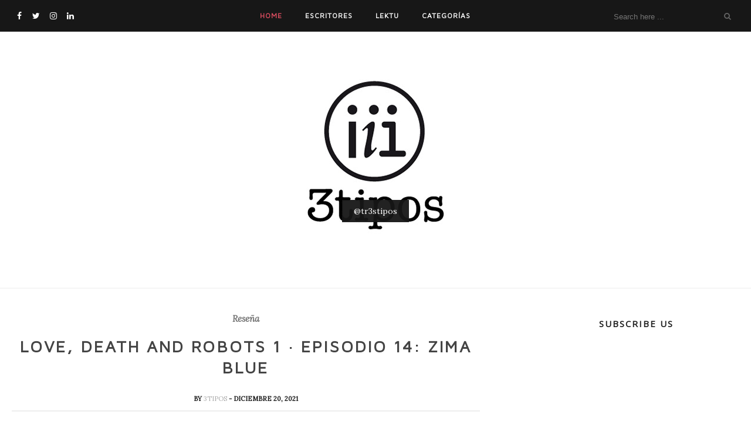

--- FILE ---
content_type: text/javascript; charset=UTF-8
request_url: https://www.los3tipos.com/feeds/posts/default/-/Rese%C3%B1a?alt=json-in-script&callback=related_results_labels_thumbs&max-results=6
body_size: 22114
content:
// API callback
related_results_labels_thumbs({"version":"1.0","encoding":"UTF-8","feed":{"xmlns":"http://www.w3.org/2005/Atom","xmlns$openSearch":"http://a9.com/-/spec/opensearchrss/1.0/","xmlns$blogger":"http://schemas.google.com/blogger/2008","xmlns$georss":"http://www.georss.org/georss","xmlns$gd":"http://schemas.google.com/g/2005","xmlns$thr":"http://purl.org/syndication/thread/1.0","id":{"$t":"tag:blogger.com,1999:blog-5584668338037914061"},"updated":{"$t":"2025-01-03T07:44:59.842-08:00"},"category":[{"term":"Reseña"},{"term":"Entrevista"},{"term":"Novedades"},{"term":"10minutos"}],"title":{"type":"text","$t":"Los3Tipos"},"subtitle":{"type":"html","$t":""},"link":[{"rel":"http://schemas.google.com/g/2005#feed","type":"application/atom+xml","href":"https:\/\/www.los3tipos.com\/feeds\/posts\/default"},{"rel":"self","type":"application/atom+xml","href":"https:\/\/www.blogger.com\/feeds\/5584668338037914061\/posts\/default\/-\/Rese%C3%B1a?alt=json-in-script\u0026max-results=6"},{"rel":"alternate","type":"text/html","href":"https:\/\/www.los3tipos.com\/search\/label\/Rese%C3%B1a"},{"rel":"hub","href":"http://pubsubhubbub.appspot.com/"},{"rel":"next","type":"application/atom+xml","href":"https:\/\/www.blogger.com\/feeds\/5584668338037914061\/posts\/default\/-\/Rese%C3%B1a\/-\/Rese%C3%B1a?alt=json-in-script\u0026start-index=7\u0026max-results=6"}],"author":[{"name":{"$t":"3Tipos"},"uri":{"$t":"http:\/\/www.blogger.com\/profile\/15435204750337032956"},"email":{"$t":"noreply@blogger.com"},"gd$image":{"rel":"http://schemas.google.com/g/2005#thumbnail","width":"16","height":"16","src":"https:\/\/img1.blogblog.com\/img\/b16-rounded.gif"}}],"generator":{"version":"7.00","uri":"http://www.blogger.com","$t":"Blogger"},"openSearch$totalResults":{"$t":"55"},"openSearch$startIndex":{"$t":"1"},"openSearch$itemsPerPage":{"$t":"6"},"entry":[{"id":{"$t":"tag:blogger.com,1999:blog-5584668338037914061.post-6964839246145850002"},"published":{"$t":"2023-02-07T07:18:00.010-08:00"},"updated":{"$t":"2023-02-07T08:32:17.075-08:00"},"category":[{"scheme":"http://www.blogger.com/atom/ns#","term":"Novedades"},{"scheme":"http://www.blogger.com/atom/ns#","term":"Reseña"}],"title":{"type":"text","$t":"Dario Argento: The Exhibit - Italia (Videoreseña)"},"content":{"type":"html","$t":"\u003Cp\u003E\u0026nbsp;\u003Ca href=\"https:\/\/blogger.googleusercontent.com\/img\/b\/R29vZ2xl\/AVvXsEgXBxbVBixBH_Obhzt9WNqOv1U4hVWzWWAQVIw87YmAELbLf92_xivbrD4-3VfKZ7a_JzsVzIMwTb8W3P_7Mh1N2-qggTl6sme48esV7IhuEZVRpEFeu_V1AQWY4svXmOqHEf6l4cyi3dUGEPh5rrxd3oapJI93L447ChuNvgbHaK71-vnqL5NPudj2Pg\/s1791\/resen%CC%83a_037.jpg\" style=\"margin-left: 1em; margin-right: 1em; text-align: center;\"\u003E\u003Cimg border=\"0\" data-original-height=\"941\" data-original-width=\"1791\" src=\"https:\/\/blogger.googleusercontent.com\/img\/b\/R29vZ2xl\/AVvXsEgXBxbVBixBH_Obhzt9WNqOv1U4hVWzWWAQVIw87YmAELbLf92_xivbrD4-3VfKZ7a_JzsVzIMwTb8W3P_7Mh1N2-qggTl6sme48esV7IhuEZVRpEFeu_V1AQWY4svXmOqHEf6l4cyi3dUGEPh5rrxd3oapJI93L447ChuNvgbHaK71-vnqL5NPudj2Pg\/s16000\/resen%CC%83a_037.jpg\" \/\u003E\u003C\/a\u003E\u003C\/p\u003E\u003Cp\u003E\u003C\/p\u003E\u003Cdiv\u003E\u003Cdiv\u003E\u003Cdiv\u003E\u003Cbr \/\u003E\u003C\/div\u003E\u003Cdiv\u003EHay directores que marcan un antes y un después en el cine de terror. Este es el caso de Dario Argento, responsable de cintas de culto como Profondo Rosso (1975), Suspiria (1977), Inferno (1980), Tenebre (1982) y Phenomena (1985), entre otras.\u003C\/div\u003E\u003Cdiv\u003E\u003Cbr \/\u003E\u003C\/div\u003E\u003Cdiv\u003EQuienes me conocen saben de mi obsesión por la obra del “maestro del escalofrío”, así como por los trabajos de Fulci, Bava, Martino, Dallamano y demás visionarios de la época de oro del giallo y el gore itálico. Fue por eso que en el 2022 decidí darme un salto por la imponente Mole Antonelliana, en la ciudad de Turín, donde actualmente funciona el Museo Nazionale del Cinema. Ahí pude asistir a la histórica Dario Argento: The Exhibit, una muestra que reunió posters, trajes y objetos originales de las principales obras del director romano.\u003C\/div\u003E\u003Cdiv\u003E\u003Cbr \/\u003E\u003C\/div\u003E\u003Cdiv\u003EAquí les dejo un video de lo que encontré por allá.\u003C\/div\u003E\u003Cdiv\u003E\u003Cbr \/\u003E\u003C\/div\u003E\u003Cdiv\u003E\u003Ciframe width=\"560\" height=\"315\" src=\"https:\/\/www.youtube.com\/embed\/H-wRUcWUC20\" title=\"YouTube video player\" frameborder=\"0\" allow=\"accelerometer; autoplay; clipboard-write; encrypted-media; gyroscope; picture-in-picture; web-share\" allowfullscreen\u003E\u003C\/iframe\u003E\u003C\/div\u003E\u003Cdiv\u003E\u003Cbr \/\u003E\u003C\/div\u003E\u003Cdiv\u003E¿Y tú? ¿Has visto alguna película de Dario Argento? ¿Cuál es tu favorita?\u003C\/div\u003E\u003C\/div\u003E\u003Cdiv\u003E\u003Cbr \/\u003E\u003C\/div\u003E\u003Cdiv\u003ENota: la muestra ha sido prorrogada hasta el 15 de mayo del 2023.\u003C\/div\u003E\u003C\/div\u003E\u003Cdiv\u003E\u003Cp\u003E\u003Cbr \/\u003E\u003C\/p\u003E\u003Cp style=\"text-align: right;\"\u003EVideoreseña de\u0026nbsp;\u003Ca href=\"https:\/\/www.los3tipos.com\/p\/cesar-santivanez_5.html\"\u003ECésar Santivañez\u003C\/a\u003E\u003C\/p\u003E\u003C\/div\u003E"},"link":[{"rel":"replies","type":"application/atom+xml","href":"https:\/\/www.los3tipos.com\/feeds\/6964839246145850002\/comments\/default","title":"Enviar comentarios"},{"rel":"replies","type":"text/html","href":"https:\/\/www.los3tipos.com\/2023\/02\/dario-argento-exhibit-italia-videoresena.html#comment-form","title":"0 comentarios"},{"rel":"edit","type":"application/atom+xml","href":"https:\/\/www.blogger.com\/feeds\/5584668338037914061\/posts\/default\/6964839246145850002"},{"rel":"self","type":"application/atom+xml","href":"https:\/\/www.blogger.com\/feeds\/5584668338037914061\/posts\/default\/6964839246145850002"},{"rel":"alternate","type":"text/html","href":"https:\/\/www.los3tipos.com\/2023\/02\/dario-argento-exhibit-italia-videoresena.html","title":"Dario Argento: The Exhibit - Italia (Videoreseña)"}],"author":[{"name":{"$t":"3Tipos"},"uri":{"$t":"http:\/\/www.blogger.com\/profile\/15435204750337032956"},"email":{"$t":"noreply@blogger.com"},"gd$image":{"rel":"http://schemas.google.com/g/2005#thumbnail","width":"16","height":"16","src":"https:\/\/img1.blogblog.com\/img\/b16-rounded.gif"}}],"media$thumbnail":{"xmlns$media":"http://search.yahoo.com/mrss/","url":"https:\/\/blogger.googleusercontent.com\/img\/b\/R29vZ2xl\/AVvXsEgXBxbVBixBH_Obhzt9WNqOv1U4hVWzWWAQVIw87YmAELbLf92_xivbrD4-3VfKZ7a_JzsVzIMwTb8W3P_7Mh1N2-qggTl6sme48esV7IhuEZVRpEFeu_V1AQWY4svXmOqHEf6l4cyi3dUGEPh5rrxd3oapJI93L447ChuNvgbHaK71-vnqL5NPudj2Pg\/s72-c\/resen%CC%83a_037.jpg","height":"72","width":"72"},"thr$total":{"$t":"0"}},{"id":{"$t":"tag:blogger.com,1999:blog-5584668338037914061.post-4396049564621187244"},"published":{"$t":"2023-01-05T07:26:00.005-08:00"},"updated":{"$t":"2023-01-05T07:34:43.489-08:00"},"category":[{"scheme":"http://www.blogger.com/atom/ns#","term":"Reseña"}],"title":{"type":"text","$t":"El Asfalto - Historias para no dormir (Reseña)"},"content":{"type":"html","$t":"\u003Cp\u003E\u003Ca href=\"https:\/\/blogger.googleusercontent.com\/img\/b\/R29vZ2xl\/AVvXsEg_V5xFGO0iXnZiZtBG457YuZX8GuP3C9jtV1lamoDCjtt86ycUj39jKEZ5JZvqzO0oyoWXLbQDsv-3tOPHKNGMQxe6R_ieO4IZ4dWookeSplAxw1Qv5Eufu2d_Bjt31Ibvpf8y5snw7F7NuNAx_6t8vw7d9o6ablCDEMjSxdMQq1P2fcMstnDtGy96gA\/s1791\/resen%CC%83a_036.jpg\" style=\"margin-left: 1em; margin-right: 1em; text-align: center;\"\u003E\u003Cimg border=\"0\" data-original-height=\"941\" data-original-width=\"1791\" src=\"https:\/\/blogger.googleusercontent.com\/img\/b\/R29vZ2xl\/AVvXsEg_V5xFGO0iXnZiZtBG457YuZX8GuP3C9jtV1lamoDCjtt86ycUj39jKEZ5JZvqzO0oyoWXLbQDsv-3tOPHKNGMQxe6R_ieO4IZ4dWookeSplAxw1Qv5Eufu2d_Bjt31Ibvpf8y5snw7F7NuNAx_6t8vw7d9o6ablCDEMjSxdMQq1P2fcMstnDtGy96gA\/s16000\/resen%CC%83a_036.jpg\" \/\u003E\u003C\/a\u003E\u003C\/p\u003E\u003Cbr \/\u003E\u003Cp\u003E\u003C\/p\u003E\u003Cdiv\u003E\u003Cdiv\u003E¿Qué sucede cuando se mezcla la literatura de Carlos Buiza, el guión de Luis Peñafiel, el poder interpretativo de Narciso Ibañez Menta y la dirección de Chicho Ibañez Serrador? La respuesta es “El asfalto”, un episodio emblemático de la serie “Historias para no dormir”, que equivale a una tormenta perfecta de talento.\u003C\/div\u003E\u003Cdiv\u003EEstrenada por Televisión Española el 24 de junio de 1966, “El Asfalto” pertenece a la primera, y acaso más comentada etapa de la serie realizada por Ibáñez Serrador. Esta, en su momento, ya había popularizado adaptaciones de relatos de Edgar Allan Poe (“El tonel”) y Ray Bradbury (“El doble”, “El cohete”, “La espera”), pero sería con este episodio que la producción española se haría acreedora a la Ninfa de Oro del Festival de Montecarlo… y con toda razón. Y es que “El Asfalto” es una alegoría compleja acerca de la modernidad, con una puesta en escena abiertamente experimental, pero que al mismo tiempo no pierde de vista el impacto visual.\u003C\/div\u003E\u003Cdiv\u003E\u003Cbr \/\u003E\u003C\/div\u003E\u003Cdiv\u003E\u003Ch3 style=\"text-align: left;\"\u003EKafka en la tele\u003C\/h3\u003E\u003C\/div\u003E\u003Cdiv\u003EYa desde el inicio, “El Asfalto” promete distanciarse del formato clásico de las anteriores entregas de “Historias para no dormir”. No vemos la clásica animación de los títulos de entrada. Tampoco tenemos a Ibañez Serrador como anfitrión. En su lugar nos topamos con un líquido oscuro y viscoso, que se derrama lentamente por la pantalla en una toma estática. Sigue una serie de caricaturas grotescas, que muestran al sol castigando con sus rayos a un hombre aprisionado bajo las calles de la ciudad. Sobre todo ello, una voz en off: “Durante el invierno, en las grandes ciudades, el asfalto duerme dulce, plácida, mansamente. Pero, durante el verano, el asfalto cobra vida. Se convierte en un monstruo oscuro y viscoso, que juega a ser un gigantesco cazamoscas o, mejor dicho, un negruzco y enorme cazahombres.”\u003Cbr \/\u003E\u003Cbr \/\u003E\u003C\/div\u003E\u003Cdiv\u003EYa entrados en el episodio, el decorado desafía toda locación realista. Narciso Ibáñez Menta, sin nada que envidiarle al mejor Christopher Lee, deambula con un bastón y una pierna enyesada por una ciudad de cartón, que sienta desde un primer momento los códigos de la ficción, colocándonos en el límite de lo absurdo.\u003Cbr \/\u003E\u003Cbr \/\u003E\u003C\/div\u003E\u003Cdiv\u003EIbáñez Menta queda entonces atrapado en un socavón de asfalto derretido, como si se tratara de arenas movedizas en medio de la metrópolis, y se empieza a hundir. A partir de este hecho improbable inicia una narración de desgaste físico y moral, que va despojando al protagonista de sus convicciones y su fe en la humanidad, hasta transformarlo en un residuo inútil y lastimero. Este desgaste remite al arquetipo kafkiano del sujeto victimizado por una sociedad que hace escarnio público de su sufrimiento, considerándolo incluso ofensivo o de mal gusto.\u003C\/div\u003E\u003Cdiv\u003ELos personajes secundarios están todos de paso, y apuntan únicamente a seguir moldeando la tesis de Buiza: la desconexión del ser humano y las grandes ciudades como un espacio frívolo, de extrema soledad.\u0026nbsp;\u003Cbr \/\u003E\u003Cbr \/\u003E\u003C\/div\u003E\u003Cdiv\u003EA la larga, “El asfalto” es una metáfora del hombre devorado por la vida rápida, esa “muchedumbre solitaria” de la que se ocupaba Riesman. Por eso sigue resonando en cualquier televidente, luego de 56 años. Porque, en algún momento, todos hemos sido devorados por la indiferencia y nos hemos sentido irremediablemente solos, aún hoy, en un mundo absolutamente conectado… al menos, en apariencia.\u003C\/div\u003E\u003Cdiv\u003E\u003Cbr \/\u003E\u003C\/div\u003E\u003Cdiv\u003E\u003Cbr \/\u003E\u003C\/div\u003E\u003Cdiv\u003ESi quieres leer “Asfalto”, el cuento original de Carlos Buiza, haz clic aquí:\u003C\/div\u003E\u003Cdiv\u003E\u003Ca href=\"https:\/\/docs.google.com\/document\/d\/1RHWcIFRMBaM7I8oHpFuj0BENq5fCTk_rJ9N489wqgJ8\/edit\"\u003E\u003Cspan style=\"color: #660000;\"\u003Ehttps:\/\/docs.google.com\/document\/d\/1RHWcIFRMBaM7I8oHpFuj0BENq5fCTk_rJ9N489wqgJ8\/edit\u003C\/span\u003E\u003C\/a\u003E\u003Cbr \/\u003E\u003Cbr \/\u003E\u003C\/div\u003E\u003Cdiv\u003EPuedes encontrar “Historias para no dormir” en RTVE Play (disponible solo en España, accesible desde cualquier parte del mundo a través de un servicio VPN)\u003C\/div\u003E\u003Cdiv\u003E\u003Ca href=\"https:\/\/www.rtve.es\/play\/videos\/historias-para-no-dormir-1966\/\"\u003E\u003Cspan style=\"color: #990000;\"\u003Ehttps:\/\/www.rtve.es\/play\/videos\/historias-para-no-dormir-1966\/\u003C\/span\u003E\u003C\/a\u003E\u003C\/div\u003E\u003C\/div\u003E\u003Cdiv\u003E\u003Cbr \/\u003E\u003C\/div\u003E\u003Cdiv\u003E\u003Cp\u003E\u003Cbr \/\u003E\u003C\/p\u003E\u003Cp style=\"text-align: right;\"\u003EReseña de\u0026nbsp;\u003Ca href=\"https:\/\/www.los3tipos.com\/p\/cesar-santivanez_5.html\"\u003ECésar Santivañez\u003C\/a\u003E\u003C\/p\u003E\u003C\/div\u003E"},"link":[{"rel":"replies","type":"application/atom+xml","href":"https:\/\/www.los3tipos.com\/feeds\/4396049564621187244\/comments\/default","title":"Enviar comentarios"},{"rel":"replies","type":"text/html","href":"https:\/\/www.los3tipos.com\/2023\/01\/el-asfalto-historias-para-no-dormir.html#comment-form","title":"0 comentarios"},{"rel":"edit","type":"application/atom+xml","href":"https:\/\/www.blogger.com\/feeds\/5584668338037914061\/posts\/default\/4396049564621187244"},{"rel":"self","type":"application/atom+xml","href":"https:\/\/www.blogger.com\/feeds\/5584668338037914061\/posts\/default\/4396049564621187244"},{"rel":"alternate","type":"text/html","href":"https:\/\/www.los3tipos.com\/2023\/01\/el-asfalto-historias-para-no-dormir.html","title":"El Asfalto - Historias para no dormir (Reseña)"}],"author":[{"name":{"$t":"3Tipos"},"uri":{"$t":"http:\/\/www.blogger.com\/profile\/15435204750337032956"},"email":{"$t":"noreply@blogger.com"},"gd$image":{"rel":"http://schemas.google.com/g/2005#thumbnail","width":"16","height":"16","src":"https:\/\/img1.blogblog.com\/img\/b16-rounded.gif"}}],"media$thumbnail":{"xmlns$media":"http://search.yahoo.com/mrss/","url":"https:\/\/blogger.googleusercontent.com\/img\/b\/R29vZ2xl\/AVvXsEg_V5xFGO0iXnZiZtBG457YuZX8GuP3C9jtV1lamoDCjtt86ycUj39jKEZ5JZvqzO0oyoWXLbQDsv-3tOPHKNGMQxe6R_ieO4IZ4dWookeSplAxw1Qv5Eufu2d_Bjt31Ibvpf8y5snw7F7NuNAx_6t8vw7d9o6ablCDEMjSxdMQq1P2fcMstnDtGy96gA\/s72-c\/resen%CC%83a_036.jpg","height":"72","width":"72"},"thr$total":{"$t":"0"},"georss$featurename":{"$t":"Lima, Perú"},"georss$point":{"$t":"-12.0463731 -77.042754"},"georss$box":{"$t":"-40.356606936178849 -112.199004 16.263860736178845 -41.886504"}},{"id":{"$t":"tag:blogger.com,1999:blog-5584668338037914061.post-2965239449291877915"},"published":{"$t":"2023-01-04T17:45:00.005-08:00"},"updated":{"$t":"2023-01-04T17:58:50.310-08:00"},"category":[{"scheme":"http://www.blogger.com/atom/ns#","term":"Reseña"}],"title":{"type":"text","$t":"Pandemia Z · Cuarentena | Poldark Mego (reseña)"},"content":{"type":"html","$t":"\u003Cp\u003E\u003C\/p\u003E\u003Cdiv class=\"separator\" style=\"clear: both; text-align: center;\"\u003E\u003Ca href=\"https:\/\/blogger.googleusercontent.com\/img\/b\/R29vZ2xl\/AVvXsEicl0mc76-yKso2tJFv6iJVsAMhsShgbkYCXCmHYr2drVEUuH3lor2fhjK_xIF68ZiA9qSONOUK6kJX_2lqR4VfeKAaUEUkCLzEYx_b9DtDrRG1muv1oQO13uWl-epHmyMqGvWFE3SLapPykbB4qxpHt_OpvheQyKXND9x5AnKN5pyeCV7He-CaDiXHqg\/s1791\/resen%CC%83a_035.jpg\" style=\"margin-left: 1em; margin-right: 1em;\"\u003E\u003Cimg border=\"0\" data-original-height=\"941\" data-original-width=\"1791\" src=\"https:\/\/blogger.googleusercontent.com\/img\/b\/R29vZ2xl\/AVvXsEicl0mc76-yKso2tJFv6iJVsAMhsShgbkYCXCmHYr2drVEUuH3lor2fhjK_xIF68ZiA9qSONOUK6kJX_2lqR4VfeKAaUEUkCLzEYx_b9DtDrRG1muv1oQO13uWl-epHmyMqGvWFE3SLapPykbB4qxpHt_OpvheQyKXND9x5AnKN5pyeCV7He-CaDiXHqg\/s16000\/resen%CC%83a_035.jpg\" \/\u003E\u003C\/a\u003E\u003C\/div\u003E\u003Cbr \/\u003E\u003Cp\u003E\u003C\/p\u003E\u003Cdiv style=\"text-align: justify;\"\u003E\u003Cdiv style=\"text-align: right;\"\u003ESi todos nuestros sueños se hicieran realidad, el mundo se convertiría en una pesadilla.\u003C\/div\u003E\u003Cdiv style=\"text-align: right;\"\u003E(John Updike)\u003C\/div\u003E\u003Cdiv\u003E\u003Cbr \/\u003E\u003C\/div\u003E\u003Cdiv\u003E\u003Cbr \/\u003E\u003C\/div\u003E\u003Cdiv\u003E\u003Cbr \/\u003E\u003C\/div\u003E\u003Cdiv\u003E\u003Cbr \/\u003E\u003C\/div\u003E\u003Cdiv\u003ELa poeta australiana Erin Hanson tiene unos versos inspirados en un diálogo entre Peter Pan y Wendy…­­\u003C\/div\u003E\u003Cdiv\u003E\u003Cbr \/\u003E\u003C\/div\u003E\u003Cdiv style=\"text-align: center;\"\u003E\u003Cspan style=\"font-size: medium;\"\u003E\u003Ci\u003ETú preguntas\u003C\/i\u003E\u003C\/span\u003E\u003C\/div\u003E\u003Cdiv style=\"text-align: center;\"\u003E\u003Cspan style=\"font-size: medium;\"\u003E\u003Ci\u003E¿qué pasa si me caigo?,\u003C\/i\u003E\u003C\/span\u003E\u003C\/div\u003E\u003Cdiv style=\"text-align: center;\"\u003E\u003Cspan style=\"font-size: medium;\"\u003E\u003Ci\u003EPero… ¿y qué pasa si vuelas?\u003C\/i\u003E\u003C\/span\u003E\u003C\/div\u003E\u003Cdiv\u003E\u003Cbr \/\u003E\u003C\/div\u003E\u003Cdiv\u003EY ustedes dirán, qué tiene que ver esto con una novela como Pandemia Z… pareciera nada en absoluto, pero piénsenlo mejor. Lo que ha hecho Poldark es de alguna manera un salto de fe. Escribir otra novela de zombis, justamente ahora, donde por años nos han bombardeado con infinidad de producciones literarias y cinematográficas, y más aún, cuando acabamos de medio-salir de una pandemia real, requiere mucho coraje, imaginación y un conocimiento de la naturaleza humana —al menos para mi— envidiable. Esa imagen del muerto que regresa del otro lado, que se remonta desde el Gran Desconocido y se inserta en este mundo que esperamos tener completamente cartografiado y —que creemos— entendemos plenamente… pareciera estar agotada, y sin posibilidad de buscar un nuevo ángulo que nos salve de caer en el cliché. No sé si Poldark se preguntó esto en el intento de ofrecernos otra novela de zombis, pero qué bueno que corrió el riesgo y dio ese salto de fe, ofreciéndonos una segunda entrega a su ya de por sí notable Pandemia Z · Supervivientes.\u003C\/div\u003E\u003Cdiv\u003E\u003Cbr \/\u003E\u003C\/div\u003E\u003Cdiv\u003EDecía lo de medio-salir de una pandemia real, porque todos hemos vivido la ansiedad y el miedo latente de un agente externo que se mete en nuestros organismos, pone de cabeza nuestra sociedad y trastoca la forma en la que veíamos el mundo hace tan solo un par de años.\u003C\/div\u003E\u003Cdiv\u003E\u003Cbr \/\u003E\u003C\/div\u003E\u003Cdiv\u003ELa morbosa imaginería que veíamos o leíamos sobre pestes apocalípticas, de un momento a otro, dejó de ser parte del mundo del entretenimiento, y se hizo carne. Ese monstruo, ese Otro que evolucionó con nosotros como sociedad, y fuimos moviéndolo desde lo sobrenatural o mágico, del miedo a perder el alma al miedo a ser prisioneros de un cuerpo que se rebela y autodestruye sin nuestro consentimiento. Del miedo a lo imposible, al miedo a lo posible: asesinos en serie, monstruos de una ciencia descontrolada, alienígenas o enfermedades contagiosas que infectan cuerpo y mente. Hemos trastocado esa imagen del Otro al que se teme, y lo volvimos terriblemente material y físico. Del miedo a vernos invadidos por el Otro, pasamos al miedo a convertirnos en justamente ese Otro.\u003C\/div\u003E\u003Cdiv\u003E\u003Cbr \/\u003E\u003C\/div\u003E\u003Cdiv\u003EEl terror de calidad no es un mero sobresalto. Debe funcionar como una infección que se extiende por un organismo, que bien podría ser un cuerpo, una familia o una comunidad; es como una húmeda podredumbre que corroe tan lenta como inevitablemente cuánto de vida, bondad o hermosura pueda existir. Y siempre despacio, sin apuros, sin sustos baratos. Y a ese ritmo es como se va desenroscando la trama de Pandemia Z.\u003C\/div\u003E\u003Cdiv\u003E\u003Cbr \/\u003E\u003C\/div\u003E\u003Cdiv\u003ELa novela nos presenta cuatro historias que se interrelacionan, abriendo vacíos que poco a poco vamos llenando a medida que nos adentramos en la narración. Dante, Ximena, Héctor y el binomio Paula-Gabriela… Cuatro voces en primera persona que depositan capa por capa sus frustraciones, miedos, perversiones y flaquezas de ánimo, para luego, todas juntas, elaborar un paisaje caleidoscópico de cómo el mundo que conocemos se va desmoronando. Legión —el virus que zombifica y desencadena violencia— arroja una luz crepuscular sobre los rincones más oscuros y ocultos del alma humana.\u003C\/div\u003E\u003Cdiv\u003E\u003Cbr \/\u003E\u003C\/div\u003E\u003Cdiv style=\"text-align: center;\"\u003E\u003Cspan style=\"font-size: medium;\"\u003E\u003Ci\u003ELa curiosidad humana es una fuerza inevitable. Impulsó al ser humano hacia avances tan superiores que facilitaron la construcción de la sociedad moderna, pero también lo empujaron a creaciones tan infames como la de Legión. Todos esos milenios de progreso han sido entregados al más profundo olvido. La curiosidad, es aquella fuerza que supera al terror y te lleva a parajes que no imaginarías visitar.\u003C\/i\u003E\u003C\/span\u003E\u003C\/div\u003E\u003Cdiv\u003E\u003Cbr \/\u003E\u003C\/div\u003E\u003Cdiv\u003EAquellos que desataron el infierno tenían demasiado poder. Siempre es el poder, mientras más poder se tenga más necesidad habrá de ocultarlo para conservarlo.\u003C\/div\u003E\u003Cdiv\u003EEl génesis de esta historia no viene de fuera, no es una maldición o enemigo foráneo, es la humanidad la que conspira contra sí misma y manotea los cimientos de la vida para ejercer su dominio. Mientras avanzamos en los testimonios de los protagonistas, nos adentramos en los abismos de nuestra propia naturaleza. El monstruo que conocemos en Pandemia Z se expresa en los riesgos y márgenes de la humanidad, en el riesgo de ser y existir más allá de las normas, y de las convenciones que nos hacen funcionar como sociedad… y asistimos en cada página a la degradación de lo que nos califica como seres humanos.\u003C\/div\u003E\u003Cdiv\u003E\u003Cbr \/\u003E\u003C\/div\u003E\u003Cdiv\u003EDe alguna manera el monstruo aquí no es el zombi, no está en esa horda imparable que camina movida por sus impulsos primales alentados por Legión; en Pandemia Z, el monstruo es el hombre que se desconoce a sí mismo. El zombi que nos muestra es una fuerza de la naturaleza sin conciencia —como todas las fuerzas de la naturaleza, que avasalla lo que tenga por delante, como una inundación o un flujo de lava. No hay manera de hacerles frente…\u0026nbsp;\u003C\/div\u003E\u003Cdiv\u003E\u003Cbr \/\u003E\u003C\/div\u003E\u003Cdiv style=\"text-align: center;\"\u003E\u003Cspan style=\"font-size: medium;\"\u003E\u003Ci\u003E¡Todas las armas de destrucción masiva se hicieron para matar cosas vivas!\u003C\/i\u003E\u003C\/span\u003E\u003C\/div\u003E\u003Cdiv style=\"text-align: center;\"\u003E\u003Cspan style=\"font-size: medium;\"\u003E\u003Ci\u003E¿Cómo matas algo que ya está muerto?\u003C\/i\u003E\u003C\/span\u003E\u003C\/div\u003E\u003Cdiv\u003E\u003Cbr \/\u003E\u003C\/div\u003E\u003Cdiv\u003EComo toda historia épica bien contada, porque sí, épica es lo que ha hecho Poldark con Pandemia Z —épica postapocalíptica si prefieren—, existen gradaciones en los personajes, el mundo precipitándose al caos que nos plantea, no es un mundo de blancos y negros, es una extensión anárquica donde las reglas que nos regían han quedado postergadas por la supervivencia. Cada personaje se desarrolla en infinitas gamas de gris… esa creo que es una de las razones por las que empatizamos con ellos, sufrimos con ellos, los odiamos, lamentamos sus penurias y esbozamos una sonrisa culposa cuando se distancian unos pasos de la ética o la compasión, pues solo esperan pasar la noche y seguir luchado por sus vidas al día siguiente.\u003C\/div\u003E\u003Cdiv\u003E\u003Cbr \/\u003E\u003C\/div\u003E\u003Cdiv\u003EY también es una historia donde se desencadenan pasiones… el impulso inagotable de Dante es encontrar a su hija, la razón de ser de Paola es proteger a la pequeña Gabriela, la motivación de Ximena es lograr su muy particular noción de justicia, y el delirio de Héctor bien podría haberse desencadenado para liberar a su madre de sus miserias, aunque luego se convertiría en uno de los personajes más retorcidos sobre los que haya leído.\u003C\/div\u003E\u003Cdiv\u003E\u003Cbr \/\u003E\u003C\/div\u003E\u003Cdiv\u003EEn esa vorágine de persecuciones, víctimas y traiciones, hay un margen para todas las pulsiones humanas, y quizá la más entrañable y mejor lograda, son los sacrificios que podemos hacer para salvaguardar a nuestros seres queridos. No hay lugar para retrocesos o evaluaciones, haremos lo que sea necesario para protegerlos… y lo que sea, siempre es la decisión más dura y terrible. La muerte y su dimensión metafísica suele ser el punto de partida para toda novela de zombis… Aquí, el foco se desplaza a nuestros propios límites, a cómo nos enfrentamos a la caducidad, hasta dónde podemos llegar para seguir siendo fieles con las razones que nos rigen.\u003C\/div\u003E\u003Cdiv\u003E\u003Cbr \/\u003E\u003C\/div\u003E\u003Cdiv\u003EPandemia Z · Cuarentena es una novela trepidante, coreografiada al mejor estilo de una buena película de acción, y si se quiere, un pelín gore por momentos, cosa que personalmente no me molesta para nada. Encontré ciertos guiños a la Trilogía de la Oscuridad de Guillermo del Toro y Chuck Hogan, que por cierto tuvo una serie llamada The Strain —quizá no sean adrede—, sobre todo cuando desarrolla la naturaleza de Legión y la manera en la que infecta y se adueña del organismo.\u003C\/div\u003E\u003Cdiv\u003E\u003Cbr \/\u003E\u003C\/div\u003E\u003Cdiv style=\"text-align: center;\"\u003E\u003Cspan style=\"font-size: medium;\"\u003E\u003Ci\u003ENunca confíes en el plan A (…) El plan A es para cuando todo sale bien y eso nunca pasa.\u003C\/i\u003E\u003C\/span\u003E\u003C\/div\u003E\u003Cdiv\u003E\u003Cbr \/\u003E\u003C\/div\u003E\u003Cdiv\u003EEsta es una de esas reflexiones de absoluta lucidez que tiene Pandemia Z, cuando nos enfrentamos a situaciones límites, estamos siempre a merced de las posibilidades… Pandemia Z nos da una muestra cruda y descarnada de cuán bajo podemos caer y cuánto somos capaces de sacrificar.\u003C\/div\u003E\u003C\/div\u003E\u003Cdiv class=\"separator\" style=\"clear: both; text-align: center;\"\u003E\u003Cdiv class=\"separator\" style=\"clear: both; text-align: center;\"\u003E\u003Cbr \/\u003E\u003C\/div\u003E\u003Cdiv class=\"separator\" style=\"clear: both; text-align: center;\"\u003E\u003Cu style=\"text-align: left;\"\u003E\u003Cdiv class=\"separator\" style=\"clear: both; text-align: center;\"\u003E\u003Cbr \/\u003E\u003C\/div\u003E\u003Cdiv class=\"separator\" style=\"clear: both; text-align: center;\"\u003E\u003Cbr \/\u003E\u003C\/div\u003E\u003Cdiv class=\"separator\" style=\"clear: both; text-align: center;\"\u003E\u003Ca href=\"https:\/\/blogger.googleusercontent.com\/img\/b\/R29vZ2xl\/AVvXsEjw9y16qeNQe-mEQ4U0jKMuHagyhFvDQjz2FJqqUIGJqgr5gjVcKsyMSkKgrBEk20q8J-hq19IJcwHvl05CkcEhnKZQqBMeNL14_faWYLyJb5Do8o6vBuTkp9dP_FIhkJOK6_eZCdCAnV9K4lfGD27KBI-2dlFMKRTInA4xJsIYW5hf1biecD9E1tT8fA\/s681\/foto_mego.png\" style=\"clear: left; float: left; margin-bottom: 1em; margin-right: 1em;\"\u003E\u003Cimg border=\"0\" data-original-height=\"680\" data-original-width=\"681\" height=\"200\" src=\"https:\/\/blogger.googleusercontent.com\/img\/b\/R29vZ2xl\/AVvXsEjw9y16qeNQe-mEQ4U0jKMuHagyhFvDQjz2FJqqUIGJqgr5gjVcKsyMSkKgrBEk20q8J-hq19IJcwHvl05CkcEhnKZQqBMeNL14_faWYLyJb5Do8o6vBuTkp9dP_FIhkJOK6_eZCdCAnV9K4lfGD27KBI-2dlFMKRTInA4xJsIYW5hf1biecD9E1tT8fA\/w200-h200\/foto_mego.png\" width=\"200\" \/\u003E\u003C\/a\u003E\u003C\/div\u003E\u003C\/u\u003E\u003C\/div\u003E\u003C\/div\u003E\u003Cdiv\u003E\u003Cspan\u003E\u003Cu\u003E\u003Cbr \/\u003E\u003C\/u\u003E\u003C\/span\u003E\u003C\/div\u003E\u003Cdiv\u003E\u003Cspan\u003E\u003Cu\u003EPoldark Mego (Callao, 1985)\u003C\/u\u003E\u003C\/span\u003E\u003C\/div\u003E\u003Cdiv\u003E\u003Cspan style=\"font-size: x-small;\"\u003E\u003Ci\u003E\u003Cbr \/\u003E\u003C\/i\u003E\u003C\/span\u003E\u003C\/div\u003E\u003Cdiv\u003E\u003Cspan style=\"font-size: x-small;\"\u003E\u003Ci\u003EPsicólogo y gestor cultural. autor de los libros Pandemia Z · Supervivientes (2019), El Domo · Historias Distópicas (2020), Pandemia Z · Cuarentena (2021), El Libro de Erebo · Cantares desde el Abismo (2022) y Horrores Cósmicos (2022). Se encargó de las elecciones de narrativa Visiones del Bicentenario (2021), Pulp\u0026nbsp;Primitivo \/2021) y CyberTerror (2021). Fue organizador de la convención Uróboros, y miembro fundador de la asociación literaria Ciencia Ficción, Fantasía y Terror (Peru-CFFT). Ha ganado el certamen Internacional de Cuentos de Terror, Fantásticos y de Ciencia Ficción Orbituorio 2019 y del Premio Internacional Casa Tomada de Novelas Fantásticas (2022).\u003C\/i\u003E\u003C\/span\u003E\u003C\/div\u003E\u003Cdiv\u003E\u003Cspan style=\"font-size: x-small;\"\u003E\u003Ci\u003E\u003Cbr \/\u003E\u003C\/i\u003E\u003C\/span\u003E\u003C\/div\u003E\u003Cp\u003E\u003Cbr \/\u003E\u003C\/p\u003E\u003Cp\u003E\u003Cbr \/\u003E\u003C\/p\u003E\u003Cp style=\"text-align: right;\"\u003EReseña de\u0026nbsp;\u003Ca href=\"https:\/\/los3tipos.blogspot.com\/p\/raul-quiroz-andia.html\"\u003ERaúl Quiroz Andia\u003C\/a\u003E\u003C\/p\u003E\u003Cdiv\u003E\u003Cbr \/\u003E\u003C\/div\u003E"},"link":[{"rel":"replies","type":"application/atom+xml","href":"https:\/\/www.los3tipos.com\/feeds\/2965239449291877915\/comments\/default","title":"Enviar comentarios"},{"rel":"replies","type":"text/html","href":"https:\/\/www.los3tipos.com\/2023\/01\/pandemia-z-cuarentena-poldark-mego.html#comment-form","title":"0 comentarios"},{"rel":"edit","type":"application/atom+xml","href":"https:\/\/www.blogger.com\/feeds\/5584668338037914061\/posts\/default\/2965239449291877915"},{"rel":"self","type":"application/atom+xml","href":"https:\/\/www.blogger.com\/feeds\/5584668338037914061\/posts\/default\/2965239449291877915"},{"rel":"alternate","type":"text/html","href":"https:\/\/www.los3tipos.com\/2023\/01\/pandemia-z-cuarentena-poldark-mego.html","title":"Pandemia Z · Cuarentena | Poldark Mego (reseña)"}],"author":[{"name":{"$t":"3Tipos"},"uri":{"$t":"http:\/\/www.blogger.com\/profile\/15435204750337032956"},"email":{"$t":"noreply@blogger.com"},"gd$image":{"rel":"http://schemas.google.com/g/2005#thumbnail","width":"16","height":"16","src":"https:\/\/img1.blogblog.com\/img\/b16-rounded.gif"}}],"media$thumbnail":{"xmlns$media":"http://search.yahoo.com/mrss/","url":"https:\/\/blogger.googleusercontent.com\/img\/b\/R29vZ2xl\/AVvXsEicl0mc76-yKso2tJFv6iJVsAMhsShgbkYCXCmHYr2drVEUuH3lor2fhjK_xIF68ZiA9qSONOUK6kJX_2lqR4VfeKAaUEUkCLzEYx_b9DtDrRG1muv1oQO13uWl-epHmyMqGvWFE3SLapPykbB4qxpHt_OpvheQyKXND9x5AnKN5pyeCV7He-CaDiXHqg\/s72-c\/resen%CC%83a_035.jpg","height":"72","width":"72"},"thr$total":{"$t":"0"},"georss$featurename":{"$t":"Lima, Perú"},"georss$point":{"$t":"-12.0463731 -77.042754"},"georss$box":{"$t":"-40.356606936178849 -112.199004 16.263860736178845 -41.886504"}},{"id":{"$t":"tag:blogger.com,1999:blog-5584668338037914061.post-7226956795712711852"},"published":{"$t":"2022-04-11T16:03:00.006-07:00"},"updated":{"$t":"2022-04-11T16:14:25.746-07:00"},"category":[{"scheme":"http://www.blogger.com/atom/ns#","term":"Reseña"}],"title":{"type":"text","$t":"Amos del Fuego: Nigredo · Gabriela A. Arciniegas (reseña)"},"content":{"type":"html","$t":"\u003Cp\u003E\u0026nbsp;\u003C\/p\u003E\u003Cdiv class=\"separator\" style=\"clear: both; text-align: center;\"\u003E\u003Ca href=\"https:\/\/blogger.googleusercontent.com\/img\/b\/R29vZ2xl\/AVvXsEiW_2zz7TEppW4YBdnjWSVj6eAUWH27oWrPxIwkip5QHdNI_imfwt8N8euBCIqBFZX0n5BJiDLv9w7DVnGLcecRegGrKhwpf68WHMgKJDLzcQTAcqA8Zno1WB02MWdqBUmOXLPKTASxepO_a_kQKONBn4tCq_vZ8UiRFfAMDF2oy9S-_ia5XTXeVXqP6g\/s1791\/resen%CC%83a_034.png\" style=\"margin-left: 1em; margin-right: 1em;\"\u003E\u003Cimg border=\"0\" data-original-height=\"941\" data-original-width=\"1791\" src=\"https:\/\/blogger.googleusercontent.com\/img\/b\/R29vZ2xl\/AVvXsEiW_2zz7TEppW4YBdnjWSVj6eAUWH27oWrPxIwkip5QHdNI_imfwt8N8euBCIqBFZX0n5BJiDLv9w7DVnGLcecRegGrKhwpf68WHMgKJDLzcQTAcqA8Zno1WB02MWdqBUmOXLPKTASxepO_a_kQKONBn4tCq_vZ8UiRFfAMDF2oy9S-_ia5XTXeVXqP6g\/s16000\/resen%CC%83a_034.png\" \/\u003E\u003C\/a\u003E\u003C\/div\u003E\u003Cbr \/\u003E\u003Cp\u003E\u003C\/p\u003E\u003Cblockquote\u003E\u003Cp\u003EHay otros mundos, pero están en este. Hay otras vidas, pero están en ti. (Paul Eluard)\u003C\/p\u003E\u003C\/blockquote\u003E\u003Cp\u003E\u003Cbr \/\u003E\u003C\/p\u003E\u003Cp style=\"text-align: justify;\"\u003EGabriela Arciniegas nos plantea una historia donde especula sobre la posibilidad de otras realidades —“otros mundos, otras vidas”— que se entremezclan y comparten ese continuo que llamamos cotidianidad. No es nuevo abordar un tropo como aquel en la literatura fantástica, se ha hecho mucho y existen ejemplos notables, aunque también podemos encontrar resultados terriblemente ingenuos y artificiosos… Solo considerando eso, lo que se ha propuesto ofrecernos Arciniegas es un tremendo desafío.\u003C\/p\u003E\u003Cp style=\"text-align: justify;\"\u003E«Amos del Fuego» lo aborda desde lo cotidiano. Thomas Ligotti sugería que lo temible se esconde bajo una frágil y engañosa normalidad. Para él, el miedo se pivota en la realidad que nos rodea, sobre paisajes anómalos o deformados por nuestra percepción, entregándonos una mirada a infiernos invisibles poblados de rostros comunes. En esa cotidianidad llena de sonidos, olores y texturas, Arciniegas nos va pintando el mundo que habita Esteban. Un joven que ha tenido que vivir en la calle, enfrentándose a la orfandad y la violencia del abandono, y ha conseguido ser tan violento como sea necesario para sobrevivir.\u003C\/p\u003E\u003Cp style=\"text-align: justify;\"\u003ELos personajes de\u0026nbsp;«AMOS DEL FUEGO: NIGREDO»\u0026nbsp;van apareciendo sin apuros, nos los van esbozando sin sobresaltos, avanzamos y retrocedemos en el tiempo y los recuerdos, superponiendo la ensoñación con la cruda descripción del paisaje, y en ese ritmo pausado, vamos como pelando capa por capa la historia que nos quiere contar.\u003C\/p\u003E\u003Cp style=\"text-align: justify;\"\u003ELas imágenes son tremendas. Particularmente disfruto mucho de leer textos donde lo lírico y la sonoridad de las palabras tiene tanto peso como sentido. Hay escenas como la primera «cacería» del protagonista, donde la sangre de su víctima es el detonante que exacerba su percepción, y nos remite a esos estados alterados de la conciencia descritos por Aldous Huxley; o sus encuentros sexuales, donde es tan fácil evocar «La Saga de la Bella Durmiente» o el «Ciclo de las Brujas de MayFar» de Anne Rice. Hay una incuestionable sensibilidad femenina para describir la violencia y el sexo.\u003C\/p\u003E\u003Cp style=\"text-align: justify;\"\u003E\u003Cbr \/\u003E\u003C\/p\u003E\u003Cdiv class=\"separator\" style=\"clear: both; text-align: center;\"\u003E\u003Ciframe allowfullscreen=\"\" class=\"BLOG_video_class\" height=\"345\" src=\"https:\/\/www.youtube.com\/embed\/y9MRGN-t2hE\" width=\"593\" youtube-src-id=\"y9MRGN-t2hE\"\u003E\u003C\/iframe\u003E\u003C\/div\u003E\u003Cp style=\"text-align: justify;\"\u003E\u003Cbr \/\u003E\u003C\/p\u003E\u003Cp style=\"text-align: justify;\"\u003E«AMOS DEL FUEGO: NIGREDO» nos entrega un equilibrio sugestivo entre las reflexiones del protagonista y esas tomas casi fotográficas de la ciudad: su pulso, modos y color de las palabras, a las que vamos acostumbrándonos también paulatinamente. Creo que aquí tenemos un buen ejemplo de cómo abordar un paisaje local sin perder la perspectiva de universalidad. Uno puede conocer o no Bogotá —lugar donde se desarrolla la historia—, pero definitivamente se siente la cuidad en sus páginas.\u003C\/p\u003E\u003Cp style=\"text-align: justify;\"\u003E¿Cómo deberíamos catalogar la novela? Y, más importante aún… ¿Hacerlo enriquece la experiencia de leerla? Podría ser una fantasía urbana o algún tipo de \u003Ci\u003Eelfpunk\u003C\/i\u003E. Acostumbramos elaborar infinitas categorizaciones dentro de cada género, y tal vez para fines académicos puede tener todo el sentido del mundo diseccionar una obra y encuadrarla en un registro previamente creado. Poner etiquetas es algo que hacemos con absoluta eficiencia… pero como lectores, es bueno recordar que justamente esa disección casi aséptica, podría hacernos perder el disfrute de abordarla con una mirada desapasionada y llena de asombro.\u003C\/p\u003E\u003Cp style=\"text-align: justify;\"\u003E«AMOS DEL FUEGO: NIGREDO» es una novela laberíntica, y no porque esté repleta de enigmas o acertijos que debemos ir desentrañando, sino porque nos conduce a recorrer el camino del héroe a pasos lentos… y me aventuraría a decir: un viaje del héroe inacabado. Partimos de un quiebre en la cotidianidad y vamos dando mil vueltas sobre las dudas del protagonista mientras se pone a prueba a cada instante, debatiéndose entre la moral aprendida y esa exultación de la naturaleza que encuentra en el «otro mundo» que irrumpe en su vida.\u003C\/p\u003E\u003Cp style=\"text-align: justify;\"\u003EEs una «novela de pasos», como aquellos viejos ritos etarios donde el niño aprendía a ser hombre. Acompañamos al protagonista mientras deja su infancia, se adueña de sus memorias olvidadas y va aceptando su propia naturaleza. Quizá por esa razón es tan fácil enganchar con el derrotero de Esteban, en mayor o menor medida, todos nos sentimos identificados con sus incertidumbres y contradicciones. Finalmente, todo se reduce a la necesidad de aceptarnos y fortalecer nuestra identidad.\u003C\/p\u003E\u003Cp style=\"text-align: justify;\"\u003EJoseph Campbell decía en «El Héroe de las Mil Caras» que el inicio de toda gesta heroica es el conflicto, debe comenzar porque algo se ha roto de alguna manera… En la novela, la cosmovisión de Esteban —donde seguramente muchos podemos vernos reflejados— se va desmoronando poco a poco, capítulo a capítulo. Arciniegas va descubriéndonos esa otra realidad que llama «Beleica» y juega con nuestra capacidad para anticiparnos al desenlace. Imagino que con una pícara crueldad sonreirá al intuir nuestras caras de desconcierto al ver que las cosas no suceden como habíamos imaginado.\u003C\/p\u003E\u003Cp style=\"text-align: justify;\"\u003ELa imagen de «La Bestia», el icónico monstruo al que nos tiene acostumbrados la literatura de horror, nos acompaña a lo largo de toda la novela: pero no es una corporeidad, sino más bien, es una identidad que subyace en el protagonista. Lo monstruoso aquí está en los riesgos y márgenes de su humanidad, en el riesgo de ser y existir más allá de las normas y convenciones. Seguir el derrotero de Esteban arroja luz sobre los rincones más oscuros y ocultos de nuestra alma humana.\u003C\/p\u003E\u003Cp style=\"text-align: justify;\"\u003EMás que miedo, lo que nos espera provocar, es inquietud. Colocándonos al límite mismo de lo que conocemos de nosotros mismos, hablándonos de nuestra parte más oscura y desinhibida, que aquí, justamente no posee para nada una naturaleza negativa. Ese mundo «Beleico» que nos esboza, es una exultación de la naturaleza más allá de las categorías morales.\u0026nbsp;«AMOS DEL FUEGO: NIGREDO»\u0026nbsp;es una novela envolvente a cada página, una descripción cruda y visceral de los propios abismos desde lo cotidiano.\u003C\/p\u003E\u003Cp style=\"text-align: justify;\"\u003E\u003Cbr \/\u003E\u003C\/p\u003E\u003Cp style=\"text-align: justify;\"\u003E\u003Cbr \/\u003E\u003C\/p\u003E\u003Cdiv class=\"separator\" style=\"clear: both; text-align: center;\"\u003E\u003Ca href=\"https:\/\/blogger.googleusercontent.com\/img\/b\/R29vZ2xl\/AVvXsEhIdl66D-2dVcaE3KCtTq5DBzkqYetIc3lJqBKtaa_KHo_yEuvHC7XVBYNOabBG2UUu8QpN85p9kNsBguq1E1vXoqmDW4MbQt8yikgxIjEDlr0pra8Bq_YxwRYkeXEA6bHO_B6ybAYrTRjw3c3e5kjcKEmJQkiqZ4SN2FV2JMmoyfWD-iIjhkKhd4pnGw\/s680\/foto_arciniegas.png\" style=\"clear: left; float: left; margin-bottom: 1em; margin-right: 1em;\"\u003E\u003Cimg border=\"0\" data-original-height=\"680\" data-original-width=\"680\" height=\"200\" src=\"https:\/\/blogger.googleusercontent.com\/img\/b\/R29vZ2xl\/AVvXsEhIdl66D-2dVcaE3KCtTq5DBzkqYetIc3lJqBKtaa_KHo_yEuvHC7XVBYNOabBG2UUu8QpN85p9kNsBguq1E1vXoqmDW4MbQt8yikgxIjEDlr0pra8Bq_YxwRYkeXEA6bHO_B6ybAYrTRjw3c3e5kjcKEmJQkiqZ4SN2FV2JMmoyfWD-iIjhkKhd4pnGw\/w200-h200\/foto_arciniegas.png\" width=\"200\" \/\u003E\u003C\/a\u003E\u003C\/div\u003E\u003Cp align=\"left\"\u003E\u003Cu\u003EGabriela A. Arciniegas (Bogotá, 1975)\u003C\/u\u003E\u003C\/p\u003E\u003Cdiv style=\"text-align: left;\"\u003E\u003Cspan style=\"font-size: x-small;\"\u003E\u003Ci\u003ENovelista, poeta, cuentista, ensayista, traductora del inglés y el portugués. Literata, Magistra en Literatura latinoamericana, candidata a Doctora en Ciencias Humanas. Docente y conferencista, incluida en varias antologías de cuento y poesía. Actualmente está radicada en Chile. Publica en novela: Rojo Sombra (2013); Legiones de luz (2021) (Nouvelle serializada); Amos del Fuego (versión peruana de Rojo Sombra, 2021). En poesía: Sol Menguante (1995); Awaré (2009); Lecciones de vuelo (2016). \u0026nbsp;En cuento: 13 relatos infernales (co-autoría, 2015); Bestias (2015); Cuentos del café Flor (2018), Las formas del aire (2020).\u003C\/i\u003E\u003C\/span\u003E\u003C\/div\u003E\u003Cdiv style=\"text-align: left;\"\u003E\u003Cspan style=\"font-size: x-small;\"\u003E\u003Ci\u003E\u003Cbr \/\u003E\u003C\/i\u003E\u003C\/span\u003E\u003C\/div\u003E\u003Cp\u003E\u003Cbr \/\u003E\u003C\/p\u003E\u003Cp style=\"text-align: right;\"\u003EReseña de\u0026nbsp;\u003Ca href=\"https:\/\/los3tipos.blogspot.com\/p\/raul-quiroz-andia.html\"\u003ERaúl Quiroz Andia\u003C\/a\u003E\u003C\/p\u003E\u003Cp style=\"text-align: right;\"\u003E\u003Cbr \/\u003E\u003C\/p\u003E"},"link":[{"rel":"replies","type":"application/atom+xml","href":"https:\/\/www.los3tipos.com\/feeds\/7226956795712711852\/comments\/default","title":"Enviar comentarios"},{"rel":"replies","type":"text/html","href":"https:\/\/www.los3tipos.com\/2022\/04\/amos-del-fuego-nigredo-gabriela.html#comment-form","title":"0 comentarios"},{"rel":"edit","type":"application/atom+xml","href":"https:\/\/www.blogger.com\/feeds\/5584668338037914061\/posts\/default\/7226956795712711852"},{"rel":"self","type":"application/atom+xml","href":"https:\/\/www.blogger.com\/feeds\/5584668338037914061\/posts\/default\/7226956795712711852"},{"rel":"alternate","type":"text/html","href":"https:\/\/www.los3tipos.com\/2022\/04\/amos-del-fuego-nigredo-gabriela.html","title":"Amos del Fuego: Nigredo · Gabriela A. Arciniegas (reseña)"}],"author":[{"name":{"$t":"3Tipos"},"uri":{"$t":"http:\/\/www.blogger.com\/profile\/15435204750337032956"},"email":{"$t":"noreply@blogger.com"},"gd$image":{"rel":"http://schemas.google.com/g/2005#thumbnail","width":"16","height":"16","src":"https:\/\/img1.blogblog.com\/img\/b16-rounded.gif"}}],"media$thumbnail":{"xmlns$media":"http://search.yahoo.com/mrss/","url":"https:\/\/blogger.googleusercontent.com\/img\/b\/R29vZ2xl\/AVvXsEiW_2zz7TEppW4YBdnjWSVj6eAUWH27oWrPxIwkip5QHdNI_imfwt8N8euBCIqBFZX0n5BJiDLv9w7DVnGLcecRegGrKhwpf68WHMgKJDLzcQTAcqA8Zno1WB02MWdqBUmOXLPKTASxepO_a_kQKONBn4tCq_vZ8UiRFfAMDF2oy9S-_ia5XTXeVXqP6g\/s72-c\/resen%CC%83a_034.png","height":"72","width":"72"},"thr$total":{"$t":"0"}},{"id":{"$t":"tag:blogger.com,1999:blog-5584668338037914061.post-7981470795720559864"},"published":{"$t":"2022-03-23T17:28:00.007-07:00"},"updated":{"$t":"2022-04-11T15:54:34.786-07:00"},"category":[{"scheme":"http://www.blogger.com/atom/ns#","term":"Reseña"}],"title":{"type":"text","$t":"MAGA · Daniel Collazos Bermúdez (Reseña)"},"content":{"type":"html","$t":"\u003Cp\u003E\u003Cspan style=\"font-family: Cambria, serif; font-size: 14pt; text-align: right;\"\u003E\u003C\/span\u003E\u003C\/p\u003E\u003Cdiv class=\"separator\" style=\"clear: both; text-align: center;\"\u003E\u003Ca href=\"https:\/\/blogger.googleusercontent.com\/img\/b\/R29vZ2xl\/AVvXsEgpyfj4uEJIdCe90V1dqZIJpZK9licZvE5kWDLAqDG-k1bZ2GUTGHSw2cQg9APyiqkYhukgHdQtZwF_GgbAfYoguqYQQp64IKgimIqkvcPeQC6r3MlYOCcagdJfAs48b4XWVwm-lulOTurwel6jf6f9c8O-7iJlarJcSt1H_pBICWDARMy8c9Ryt-C8YA\/s1791\/resen%CC%83a_033.jpg\" style=\"margin-left: 1em; margin-right: 1em;\"\u003E\u003Cimg border=\"0\" data-original-height=\"941\" data-original-width=\"1791\" src=\"https:\/\/blogger.googleusercontent.com\/img\/b\/R29vZ2xl\/AVvXsEgpyfj4uEJIdCe90V1dqZIJpZK9licZvE5kWDLAqDG-k1bZ2GUTGHSw2cQg9APyiqkYhukgHdQtZwF_GgbAfYoguqYQQp64IKgimIqkvcPeQC6r3MlYOCcagdJfAs48b4XWVwm-lulOTurwel6jf6f9c8O-7iJlarJcSt1H_pBICWDARMy8c9Ryt-C8YA\/s16000\/resen%CC%83a_033.jpg\" \/\u003E\u003C\/a\u003E\u003C\/div\u003E\u003Cp style=\"text-align: justify;\"\u003E\u003C\/p\u003E\u003Cblockquote\u003ELos muertos se destruyen rápidamente, y en torno a sus tumbas solo queda la belleza de la naturaleza, el silencio y la pureza del aire. (Marcel Proust)\u003C\/blockquote\u003E\u003Cp\u003E\u003C\/p\u003E\u003Cp style=\"text-align: justify;\"\u003EHannah Arendt —filósofa y teórica política, amante y discípula de M. Heidegger— hablaba del valor del relato, o más bien, de la naturaleza de lo narrativo como una vía para propiciar la reflexión: ese repliegue del hombre hacia sí mismo, en un mundo donde el espacio de lo público lo eclipsaba. Arendt decía que la identidad del hombre se hace legible cuando sus acciones y discursos se configuran en un relato, de esta manera, se revela quién es y hace su aparición en el mundo. Y aparece en un mundo donde todos los actos son fugaces… sin embargo, si consiguiéramos dotar esas palabras, trabajos y proezas de un cierto grado de permanencia y lográramos detener su herencia perecedera —al menos en alguna medida— haríamos que participen del cosmos, ese ámbito donde todo es inmortal excepto el hombre. La capacidad que nos permite lograr esto, es la memoria. En ella, nuestras narraciones dejan un registro, un rastro que dignifica y da profundidad a la existencia humana.\u003C\/p\u003E\u003Cp style=\"text-align: justify;\"\u003EHay un adagio judío que reza: «Dios creó a los hombres para que con sus vidas le pudieran contar historias». Contamos historias porque, estamos convencidos de que nuestras vidas necesitan y merecen ser contadas. El significado de los itinerarios que transitamos, se revela en la articulación de sus tramas narrativas sobre los hechos de nuestra existencia, sin esa suerte de gimnasia que hacemos con la condición humana, nuestra vida sería una mera secuencia de acontecimientos.\u003C\/p\u003E\u003Cp style=\"text-align: justify;\"\u003EMAGA nos ofrece la oportunidad de detenernos a pensar en todo esto. En el \u003Ci\u003Ebooktrailer,\u003C\/i\u003E unas frases breves se van imprimiendo sobre imágenes elaboradas a partir de la carátula, Collazos buscan darnos un punto de apoyo para entender por qué recovecos se moverán sus personajes...\u003C\/p\u003E\u003Cdiv class=\"separator\" style=\"clear: both; text-align: center;\"\u003E\u003Ciframe allowfullscreen=\"\" class=\"BLOG_video_class\" height=\"266\" src=\"https:\/\/www.youtube.com\/embed\/2dJquKqtwBI\" width=\"649\" youtube-src-id=\"2dJquKqtwBI\"\u003E\u003C\/iframe\u003E\u003C\/div\u003E\u003Cp\u003E\u003C\/p\u003E\u003Cblockquote\u003EPon tu mente en blanco, olvida quién eres, olvida quienes te fallaron… Olvida, yo te diré qué recordar.\u003C\/blockquote\u003E\u003Cp\u003E\u003C\/p\u003E\u003Cp style=\"text-align: justify;\"\u003ENos recuerda como hacia Dante en la Comedia, con aquel cartel que lee Virgilio: «Vosotros que entráis, abandonad toda esperanza». Y es que los personajes de MAGA son seres atormentados, inquietos, abrumados por la desazón de no entender su lugar en el mundo, por momentos, pareciera que ellos también han abandonado toda esperanza.\u003C\/p\u003E\u003Cp style=\"text-align: justify;\"\u003EAlgunas citas nos pueden dar una idea de esa incertidumbre que los aprisiona...\u003C\/p\u003E\u003Cdiv style=\"text-align: left;\"\u003E\u003C\/div\u003E\u003Cblockquote\u003EAsí es la fe (…) Un hermoso fulgor que acompaña a la humanidad, luego tuerce su voluntad y consume sus vidas.\u003Cdiv\u003E\u003Cbr \/\u003E\u003C\/div\u003E\u003Cdiv\u003EEl mundo que él la había forzado a considerar real era una elaborada mentira.\u0026nbsp;\u003Cbr \/\u003E\u003Cbr \/\u003E\u003C\/div\u003E\u003Cdiv\u003ENada tan ruin como la esperanza.\u0026nbsp;\u003Cbr \/\u003E\u003Cbr \/\u003E\u003C\/div\u003E\u003Cdiv\u003ELos humanos son voraces cuando adquieren cualquier tipo de poder, sea terrenal o sobrenatural.\u0026nbsp;\u003Cbr \/\u003E\u003Cbr \/\u003E\u003C\/div\u003E\u003Cdiv\u003ESentía que no debía tomar la muerte con ligereza o perdería su humanidad y se convertiría en algo peor que un demonio.\u0026nbsp;\u003Cbr \/\u003E\u003Cdiv style=\"text-align: left;\"\u003E\u003Cbr \/\u003E\u003C\/div\u003E\u003Cdiv style=\"text-align: left;\"\u003ELos problemas son como la materia. Nunca se destruyen, solo se transforman.\u003C\/div\u003E\u003C\/div\u003E\u003C\/blockquote\u003E\u003Cdiv\u003E\u003Cdiv style=\"text-align: left;\"\u003E\u003C\/div\u003E\u003Cdiv style=\"text-align: left;\"\u003E\u003C\/div\u003E\u003Cp\u003E\u003C\/p\u003E\u003Cp style=\"text-align: justify;\"\u003EEntrar es abrir una puerta estrecha y disimulada. Aquí, la cotidianidad es un marco hábilmente planteado —es ese \u003Ci\u003Eespacio público \u003C\/i\u003Eque proponía Hannah Arendt—, donde es prácticamente imposible advertir cuándo se dará el quiebre que desbarate el escenario. Y de pronto, la narración comienza a retorcerse y evidencia esa suerte de realidad alterna y maniquea en la que Collazos tiene pensado introducirnos…\u003C\/p\u003E\u003Cp style=\"text-align: justify;\"\u003EQuizá no estoy siendo completamente preciso, los prejuicios que cargamos nos hacen pensar en una especie de polaridad, cuando lo que nos plantea en un universo complejo, hecho con infinitos matices de gris. El blanco-negro es solo una apariencia engañosa. Entonces, ¿los personajes son buenos… son malos? Creo que es difícil responderlo. Los personajes se debaten entre sus propias pulsiones, temen a la soledad y se enternecen, pueden ser amorosos padres o asesinos sin escrúpulos, que no lo pensarán dos veces antes de matar. Creo que ahí justamente está el talento, conseguir tenernos en vilo, sin saber qué ocurrirá, inducirnos a pensar que la trama se decantará por el cause obvio, y sin que nos demos cuenta, ofrecernos un desenlace que no veíamos llegar… al menos no de esa manera. Hace un tiempo asistí a la presentación del libro \u003Ci\u003ECUENTOS\u003C\/i\u003E de Lastenia Larriva de Llona —autora rescatada por José Donayre—, en las intervenciones se comentó algo que me dejó pensando… Se dijo que la función principal del arte —de la literatura en este caso— era retarnos, forzarnos a poner en tela de juicio nuestras propias convicciones; un texto que no lo consigue, no logra ser más que una sucesión de cosas que pasan. Creo que MAGA lo consigue, nos invita a hacer equilibrio entre las posibilidades.\u003C\/p\u003E\u003Cp style=\"text-align: justify;\"\u003ECollazos juega, saltando de un personaje a otro, logrando credibilidad. Me creo los diálogos. Lo que muchas veces es difícil de lograr, sobre todo si el discurso apela a cosas que no existen. Ángeles, demonios e «intangibles» —una propuesta interesante de la novela, que me hace recordar un poco al \u003Ci\u003Edaimon\u003C\/i\u003E de los griegos, o a Lasher, el \u003Ci\u003Etaltos\u003C\/i\u003E de la trilogía de Anne Rice: \u003Ci\u003ELas brujas de Mayfair\u003C\/i\u003E— todos ellos complejos e impredecibles, esbozados siempre en matices de gris. El gris es una especie de pátina que baña toda la novela, no quiero decir con esto que sea monótona, más bien nos obliga a aguzar la mirada y tratar de descubrir qué esconden las intensiones de sus personajes. Porque todos ellos tienen intensiones ocultas, eso también está muy bien logrado, se nos presentan como indefensos arrastrados por las circunstancias o como verdaderos villanos, en los que no podemos confiar o esperar otro modo de actuar que hacer el daño y, sin embargo, pueden torcer lo predecible y desarrollarse como no teníamos pensado. Por encima de esas categorías de seres sobrenaturales hay una deidad dual: Abraxas —pedida quizá prestada al imaginario gnóstico o al \u003Ci\u003EDemian\u003C\/i\u003E de Hermann Hesse—. Me hubiera gustado que se explayara mucho más sobre esta suerte de equilibrio de fuerzas sobrenaturales, pero creo que su propuesta es un universo que se puede expandir. Me encantaría leer más sobre la dinámica que tienen estos seres, entre ellos y nosotros.\u003C\/p\u003E\u003Cp style=\"text-align: justify;\"\u003EUna vez le preguntaron a Julio Ramón Ribeyro, por qué había roto con una mujer que adoraba; él respondió que «porque no tenía ningún contacto con su pasado. Vivía constantemente proyectada en el tiempo por venir. Las personas incapaces de recordar son incapaces de amar». La memoria da profundidad a la existencia, sin recuerdos, se está como desconectado en el tiempo, y sin vínculos, quedamos desamparados y expuestos.\u003C\/p\u003E\u003Cp style=\"text-align: justify;\"\u003ERidley Scott en su película \u003Ci\u003EBlade Runner \u003C\/i\u003Ede 1981, lleva un poco más allá el relato de Phillip K. Dick. Nos plantea que el primer paso para la construcción de androides es la dotación de una serie de recuerdos artificiales, congruentes y articulados para otorgar adultez a una existencia de pocos días. La articulación de recuerdos determina la posesión de una identidad.\u003C\/p\u003E\u003Cp style=\"text-align: justify;\"\u003EEs curioso como el acto de traer esos contenidos desde el pasado, parece carecer de importancia para nosotros, en realidad, es un acto casi mágico de salto temporal. Esos \u003Ci\u003Enúcleos significativos\u003C\/i\u003E, esas memorias, expresan verdaderamente lo que somos y queremos, rememorarlos es un ejercicio absolutamente libre, es un acto de libertad radical. Kierkegaard decía que «la vida solo puede ser entendida mirando hacia atrás», la narrativa permite la reconstrucción del pasado, es el medio ideal para la conservación de nuestras tradiciones culturales y la elaboración de juicios en torno a las experiencias comunes. Por eso los hombres amamos contar historias, porque nos anclan a lo que somos, es el antídoto para el olvido.\u003C\/p\u003E\u003Cp style=\"text-align: justify;\"\u003EEl olvido, la perdida de memoria, la amnesia es otra constante en MAGA. Para los griegos, el termino que traducimos como «Verdad» —\u003Ci\u003EAletheia\u003C\/i\u003E— significaba propiamente «no olvido», des-ocultamiento, y precisamente esa acción de no olvidar, es posibilitada por el relato, por la narración. Todos corremos el riesgo de olvidar, y perder contenidos, es privarnos de una dimensión: la de la profundidad de la existencia humana. Aquí, \u003Ci\u003Ememoria\u003C\/i\u003E y\u003Ci\u003E profundidad\u003C\/i\u003E son complementarios, el hombre no puede lograr la profundidad si no es a través del recuerdo.\u003C\/p\u003E\u003Cp style=\"text-align: justify;\"\u003EEn MAGA, los personajes tienen terror a pasar desapercibidos, a no existir en las conciencias de quienes los rodean. «Ser invisible a los ojos de todos y no tener con quién hablar, es como no existir», hace decir Collazos a uno de sus torturados personajes. El olvido es una prisión a la que no quieren regresar.\u003C\/p\u003E\u003Cp style=\"text-align: justify;\"\u003ELos campos de concentración eran concebidos por Hannah Arendt como \u003Ci\u003Elaboratorios de olvido\u003C\/i\u003E: quien ingresaba a ellos, además de ser despojado de su nombre, de su historia personal, también perdía el derecho de ser recordado, eran literalmente borrado de la memoria colectiva. En MAGA, volver a esa especie de\u003Ci\u003E limbo\u003C\/i\u003E fuera de la esfera humana es peor que morir, porque cuando morimos, siempre alguien nos recordará, pensamos —recordamos a nuestros muertos— sin aquellas cualidades físicas que poseían, es como si con la desaparición del cuerpo, los muertos permanecieran sepultados en los recuerdos como preciosas reliquias de ellos mismos. En la novela, los personajes luchan todo el tiempo por permanecer, y harán lo que sea para seguir estando presentes.\u003C\/p\u003E\u003Cp style=\"text-align: justify;\"\u003E\u003Cbr \/\u003E\u003C\/p\u003E\u003Cdiv class=\"separator\" style=\"clear: both; text-align: center;\"\u003E\u003Ca href=\"https:\/\/danielcollazosbermudez.blogspot.com\/2019\/09\/maga-capitulo-i-de-la-novela-de-daniel.html\" style=\"margin-left: 1em; margin-right: 1em;\" target=\"_blank\"\u003E\u003Cimg border=\"0\" data-original-height=\"225\" data-original-width=\"225\" height=\"225\" src=\"https:\/\/blogger.googleusercontent.com\/img\/b\/R29vZ2xl\/AVvXsEgTXX9AVLP5o9XdaYhskkaT4WZyGAoBQ5qkLMyISlc703H8Txn5a1S45tZumW_WBO4Qor7lg_ie6pQWsFl7o_6QSC47jp_t06tswgZMavNR8_z3-SIc-5dUcbsEMZAYJPmhq6yCwR_BaY-tX2BQM35MTXC60-d-DG0UcTATRvSt5Qom3W6icZuHA5Zu8A\/s1600\/Unknown.jpeg\" width=\"225\" \/\u003E\u003C\/a\u003E\u003C\/div\u003E\u003Cp style=\"text-align: justify;\"\u003E\u003Cbr \/\u003E\u003C\/p\u003E\u003Cp style=\"text-align: justify;\"\u003EOtro detalle sobre el que se vuelve constantemente en MAGA, son los recuerdos falsos, lo que se conoce como el \u003Ci\u003EEfecto Mandela\u003C\/i\u003E, esa extraña situación en la que creemos recordar cosas que en realidad nunca sucedieron. Son famosas las referencias a los tirantes de Mickey Mouse, la cola negra de Pikachú, los tres acompañantes en el auto de Kennedy, el chico en la plaza de Tiananmen que aplastó tanque o el famoso «Luke, yo soy tu padre» de Star Wars, y claro, la muerte de Mandela en prisión que da nombre a dicho fenómeno. Lo cierto, es que ninguna de esas cosas sucedió: Mickey nunca tuvo tirantes, la cola de Pikachú es amarilla, los acompañantes de Kennedy eran seis, Darth Vader nunca dijo el nombre de Luke… y claro, Mandela murió 23 años después de su liberación; sin embargo, hay gente que realmente cree, no solamente que le contaron o lo escuchó, sino que vio esas cosas.\u003C\/p\u003E\u003Cp style=\"text-align: justify;\"\u003EEn MAGA se usa este recurso para darle consistencia a la idea de la inserción de recuerdos falsos y el horror al olvido. La diferencia entre una historia real y otra ficticia está únicamente en la factoría de la misma. Literalmente, Collazos se divierte haciendo y deshaciendo las vidas pasadas de los personajes, no es necesario tratar de hallar explicaciones neurológicas y psiquiátricas para esos \u003Ci\u003Ebugs\u003C\/i\u003E en sus recuerdos, todo está orquestado por las oscuras intenciones de esos villanos ambiguos que nos presenta, hacedores de daños y a la vez, prisioneros de sus propios miedos y demonios.\u003C\/p\u003E\u003Cp style=\"text-align: justify;\"\u003EMAGA nos invita a pensar en la posibilidad de que el hombre sea solo un actor, nada más alejado de ser el artífice de su propia historia. Si pensamos que son las condiciones sociales o las circunstancias históricas las que van hilvanando nuestros itinerarios en el mundo, MAGA tiene una explicación mucho más perversa: son esos seres ajenos a la humanidad, quienes juegan con nosotros.\u003C\/p\u003E\u003Cp style=\"text-align: justify;\"\u003E\u003Cbr \/\u003E\u003C\/p\u003E\u003Cdiv class=\"separator\" style=\"clear: both; text-align: center;\"\u003E\u003Ca href=\"https:\/\/blogger.googleusercontent.com\/img\/b\/R29vZ2xl\/AVvXsEgIrUGIOeCqvqXH--VyONyoXC_pkaTERQkJHbwcq3XV_nLOqe2s9UPGtKYn0SmRoVdCxjCHokenkIjW-HN_XzTPIwVdheYnz_8exTowzVJZ5xxNaKUC5fu3A6iClOqGRhCUYPUYtZZ-MolUNkxmMlwgXaVcYIvBTntfmXtrWxAkWJcHzFGzQlnsSGwfDg\/s680\/foto_collazos.png\" imageanchor=\"1\" style=\"clear: left; float: left; margin-bottom: 1em; margin-right: 1em;\"\u003E\u003Cimg border=\"0\" data-original-height=\"680\" data-original-width=\"680\" height=\"200\" src=\"https:\/\/blogger.googleusercontent.com\/img\/b\/R29vZ2xl\/AVvXsEgIrUGIOeCqvqXH--VyONyoXC_pkaTERQkJHbwcq3XV_nLOqe2s9UPGtKYn0SmRoVdCxjCHokenkIjW-HN_XzTPIwVdheYnz_8exTowzVJZ5xxNaKUC5fu3A6iClOqGRhCUYPUYtZZ-MolUNkxmMlwgXaVcYIvBTntfmXtrWxAkWJcHzFGzQlnsSGwfDg\/w200-h200\/foto_collazos.png\" width=\"200\" \/\u003E\u003C\/a\u003E\u003C\/div\u003E\u003Cdiv\u003E\u003Cu\u003EDaniel Collazos Bermúdez (Lima, 1980)\u003C\/u\u003E\u003C\/div\u003E\u003Cdiv\u003E\u003Cbr \/\u003E\u003C\/div\u003E\u003Cdiv\u003E\u003Cdiv\u003E\u003Cspan style=\"font-size: x-small;\"\u003E\u003Ci\u003EEstudió Diseño Publicitario en el Instituto Toulouse Lautrec. Ha cursado diversos talleres de escritura creativa y guion en el Centro Cultural de la Pontificia Universidad Católica del Perú. Es autor del libro de cuentos “Necrópolis” y de las novelas “La Heliofobia de M” y “Maga”. \u0026nbsp;Varios de sus relatos han sido publicados en las muestras literarias como “Trece veces Sarah”; “Superhéroes”, Cuarentena, Zomos Zombis o Llaqtamasi, así como en la revista digital “Submarino de hojalata”. En el ámbito audiovisual ha dirigido y escrito guiones para diversos cortometrajes. Entre los más destacados “Cholita”, con el cual ganó el segundo puesto del Nontzefilmak 2009, Bilbao-España. Se dedica a la docencia y a la dirección creativa publicitaria.\u003C\/i\u003E\u003C\/span\u003E\u003C\/div\u003E\u003C\/div\u003E\u003Cp style=\"text-align: justify;\"\u003E\u003Cbr \/\u003E\u003C\/p\u003E\u003Cp style=\"text-align: justify;\"\u003E\u003Cbr \/\u003E\u003C\/p\u003E\u003C\/div\u003E\u003Cdiv\u003E\u003Cp style=\"text-align: right;\"\u003EReseña de\u0026nbsp;\u003Ca href=\"https:\/\/los3tipos.blogspot.com\/p\/raul-quiroz-andia.html\"\u003ERaúl Quiroz Andia\u003C\/a\u003E\u003C\/p\u003E\u003Cp style=\"text-align: justify;\"\u003E\u003Cbr \/\u003E\u003C\/p\u003E\u003Cp style=\"text-align: justify;\"\u003E\u003Cbr \/\u003E\u003C\/p\u003E\u003C\/div\u003E"},"link":[{"rel":"replies","type":"application/atom+xml","href":"https:\/\/www.los3tipos.com\/feeds\/7981470795720559864\/comments\/default","title":"Enviar comentarios"},{"rel":"replies","type":"text/html","href":"https:\/\/www.los3tipos.com\/2022\/03\/maga-daniel-collazos-bermudez-resena.html#comment-form","title":"0 comentarios"},{"rel":"edit","type":"application/atom+xml","href":"https:\/\/www.blogger.com\/feeds\/5584668338037914061\/posts\/default\/7981470795720559864"},{"rel":"self","type":"application/atom+xml","href":"https:\/\/www.blogger.com\/feeds\/5584668338037914061\/posts\/default\/7981470795720559864"},{"rel":"alternate","type":"text/html","href":"https:\/\/www.los3tipos.com\/2022\/03\/maga-daniel-collazos-bermudez-resena.html","title":"MAGA · Daniel Collazos Bermúdez (Reseña)"}],"author":[{"name":{"$t":"3Tipos"},"uri":{"$t":"http:\/\/www.blogger.com\/profile\/15435204750337032956"},"email":{"$t":"noreply@blogger.com"},"gd$image":{"rel":"http://schemas.google.com/g/2005#thumbnail","width":"16","height":"16","src":"https:\/\/img1.blogblog.com\/img\/b16-rounded.gif"}}],"media$thumbnail":{"xmlns$media":"http://search.yahoo.com/mrss/","url":"https:\/\/blogger.googleusercontent.com\/img\/b\/R29vZ2xl\/AVvXsEgpyfj4uEJIdCe90V1dqZIJpZK9licZvE5kWDLAqDG-k1bZ2GUTGHSw2cQg9APyiqkYhukgHdQtZwF_GgbAfYoguqYQQp64IKgimIqkvcPeQC6r3MlYOCcagdJfAs48b4XWVwm-lulOTurwel6jf6f9c8O-7iJlarJcSt1H_pBICWDARMy8c9Ryt-C8YA\/s72-c\/resen%CC%83a_033.jpg","height":"72","width":"72"},"thr$total":{"$t":"0"}},{"id":{"$t":"tag:blogger.com,1999:blog-5584668338037914061.post-2691949739111802040"},"published":{"$t":"2022-02-14T18:14:00.003-08:00"},"updated":{"$t":"2022-02-15T07:56:28.100-08:00"},"category":[{"scheme":"http://www.blogger.com/atom/ns#","term":"Reseña"}],"title":{"type":"text","$t":"Mr. Mercedes - Stephen King (Reseña)"},"content":{"type":"html","$t":"\u003Cdiv class=\"separator\" style=\"clear: both; text-align: center;\"\u003E\u003Ca href=\"https:\/\/blogger.googleusercontent.com\/img\/a\/AVvXsEgZmpMkhevK7IkISlVuhkHoBSYuwAAHpqgHosSi7OcnLM2gjsIYb1nhe--xDv-Dw1Kfgg16OcH8gB5nHLKEaJcsqSB6OHPbzFIvWQxuOyHVUHkMVML5NcgoxWKLGntmdYvKgHkEq2wfO7SaZQ-QuQEbbD8nNpyIp68tSzKJWLDGOQgLYqCoxPxPRGq53g=s1791\" imageanchor=\"1\" style=\"margin-left: 1em; margin-right: 1em;\"\u003E\u003Cimg border=\"0\" data-original-height=\"941\" data-original-width=\"1791\" src=\"https:\/\/blogger.googleusercontent.com\/img\/a\/AVvXsEgZmpMkhevK7IkISlVuhkHoBSYuwAAHpqgHosSi7OcnLM2gjsIYb1nhe--xDv-Dw1Kfgg16OcH8gB5nHLKEaJcsqSB6OHPbzFIvWQxuOyHVUHkMVML5NcgoxWKLGntmdYvKgHkEq2wfO7SaZQ-QuQEbbD8nNpyIp68tSzKJWLDGOQgLYqCoxPxPRGq53g=s16000\" \/\u003E\u003C\/a\u003E\u003C\/div\u003E\u003Cp style=\"text-align: left;\"\u003E\u003Cbr \/\u003E\u003C\/p\u003E\u003Cp style=\"text-align: left;\"\u003EA veces temo estar saturado de algún tipo de historias. Me siento un viejo amargado leyendo un libro o viendo una película donde intuyo algunas situaciones o pienso en posibles desenlaces y acierto. Soy un pésimo compañero para ver una película de terror o de suspenso, ya que de mi boca escapan frases como: “El asesino es este personaje” o “Ahora va a pasar tal cosa”. Quizás parece que me hago el sabiondo, pero más que alimentar mi ego, esto describe mi frustración.\u003C\/p\u003E\u003Ch4 style=\"text-align: left;\"\u003E\u003Cb\u003EHe estado leyendo Mr. Mercedes de Stephen King por varios meses. No solo se me ha complicado leerlo con rapidez por falta de tiempo, también me ha desanimado la falta de sorpresa.\u003C\/b\u003E\u003C\/h4\u003E\u003Cp style=\"text-align: left;\"\u003EEn este post he decidido hablar con libertad del libro y probablemente toque algunos spoilers.\u003C\/p\u003E\u003Cdiv class=\"separator\" style=\"clear: both; text-align: center;\"\u003E\u003Ciframe allowfullscreen=\"\" class=\"BLOG_video_class\" height=\"266\" src=\"https:\/\/www.youtube.com\/embed\/yrZxIpwAMoQ\" width=\"320\" youtube-src-id=\"yrZxIpwAMoQ\"\u003E\u003C\/iframe\u003E\u003C\/div\u003E\u003Cbr \/\u003E\u003Cp style=\"text-align: left;\"\u003ELa novela Mr. Mercedes empieza una madrugada, en un estacionamiento, donde un grupo de personas hace cola para postular a un empleo. Conocemos el drama de algunos de los personajes, a través de un diálogo. Aquí, King hace bien aquello que muchos admiramos: construir personajes con los que sentimos empatía.\u0026nbsp; Una vez ha conseguido esto, ocurre el terrible detonante. Un misterioso auto Mercedes aparece en el estacionamiento y, sin motivo alguno, atropella a las personas de la fila.\u003C\/p\u003E\u003Cp style=\"text-align: left;\"\u003ELuego de este hecho, nos presentan al investigador retirado Bill Hodges. La descripción del personaje es muy buena, sin embargo, a mi gusto, King cae en el cliché del ex policía divorciado, deprimido y que ve la televisión para matar el tiempo de sus aburridos días. Además es infaltable que por su mente ronde la idea de suicidio. Pero de pronto su vida vuelve a tener sentido al ser acosado por el posible asesino del auto Mercedes.\u003C\/p\u003E\u003Cp style=\"text-align: left;\"\u003EBrady Hartsfield es Mr. Mercedes.\u0026nbsp; Esto no es un spoiler ni mucho menos, ya que se revela casi de inmediato. King explora la mente de un asesino en serie a través de este personaje, compuesto por los elementos básicos del coctel de un psicópata, como su falta de empatía o una fijación sexual por su madre, que de alguna forma nos recuerda a Norman Bates.\u003C\/p\u003E\u003Ch4 style=\"text-align: left;\"\u003E\u003Cb\u003EHasta estos puntos la única sorpresa que recibí fue la del horrible e impactante hecho que abre la novela, las páginas donde se habla de los personajes se me hicieron bastante tediosas.\u003C\/b\u003E\u003C\/h4\u003E\u003Cp style=\"text-align: left;\"\u003E\u003Cbr \/\u003E\u003C\/p\u003E\u003Cdiv class=\"separator\" style=\"clear: both; text-align: center;\"\u003E\u003Ca href=\"https:\/\/blogger.googleusercontent.com\/img\/a\/AVvXsEjBkZP0gDhCAHExjYU2ZOJZeTyBNb1HfvQ0-Eg_a71xnmHdDbqgDVTsarPSNYXRdvCYMKQ8TEMAulh8-X9spiXoG8ZsZlji2caIAOiQgk5DYZWCdP2OxxsOttD-q-JaNHaboGPgNs7ftxOK3WNWh5KlclFWj3_TqPfAdLD087vo-cNf75TGmMvwq_zZTg=s800\" style=\"margin-left: 1em; margin-right: 1em;\"\u003E\u003Cimg border=\"0\" data-original-height=\"509\" data-original-width=\"800\" height=\"255\" src=\"https:\/\/blogger.googleusercontent.com\/img\/a\/AVvXsEjBkZP0gDhCAHExjYU2ZOJZeTyBNb1HfvQ0-Eg_a71xnmHdDbqgDVTsarPSNYXRdvCYMKQ8TEMAulh8-X9spiXoG8ZsZlji2caIAOiQgk5DYZWCdP2OxxsOttD-q-JaNHaboGPgNs7ftxOK3WNWh5KlclFWj3_TqPfAdLD087vo-cNf75TGmMvwq_zZTg=w400-h255\" width=\"400\" \/\u003E\u003C\/a\u003E\u003C\/div\u003E\u003Cbr \/\u003E\u003Cp style=\"text-align: left;\"\u003ECasi por la mitad de la novela, como un despliegue de efectos especiales, King nos habla de la niñez de Brady. Es interesante, pero solo en un aspecto chocante.\u003C\/p\u003E\u003Cp style=\"text-align: left;\"\u003EEl final de Mr. Mercedes es muy predecible y las últimas cien páginas se sienten como un inmenso relleno. No lo digo por sentirme mejor escritor que Stephen King, sino con tristeza y dolor, ya que es un autor al que adoro. Peor aún son las últimas páginas del libro. Se perciben como una escena post créditos de películas de Marvel o como las de asesinos de los noventas.\u003C\/p\u003E\u003Cp style=\"text-align: left;\"\u003EComo verás, leer Mr. Mercedes no ha sido una buena experiencia para mí. Me he obligado a terminar el libro y no me anima a seguir leyendo las novelas de la trilogía de Bill Hodges (Mr. Mercedes, Quien pierde paga y Fin de guardia). Tampoco deseo ver la serie de televisión (Además, después de ver “Under the dome” terminé bastante decepcionado de las adaptaciones de libros de King a series). Quizás soy un poco duro o, como menciono antes, me he vuelto un viejo renegón y aburrido. Siento pena por estas cosas, pero también me plantea un reto como escritor: Siempre debo esforzarme para sorprender a mis lectores con historias interesantes. Escribir tiene que ser estimulante, divertido y sorprendente. No quiero ser un escritor que produce mucho (estaría bien económicamente, por supuesto), sino uno que sea capaz de divertirse junto al lector.\u003C\/p\u003E\u003Cdiv class=\"separator\" style=\"clear: both; text-align: center;\"\u003E\u003Ciframe allowfullscreen=\"\" class=\"BLOG_video_class\" height=\"266\" src=\"https:\/\/www.youtube.com\/embed\/zNH0Xf8cEs0\" width=\"320\" youtube-src-id=\"zNH0Xf8cEs0\"\u003E\u003C\/iframe\u003E\u003C\/div\u003E\u003Cbr \/\u003E\u003Cp style=\"text-align: left;\"\u003EEscríbeme un comentario, si estás de acuerdo o no con este post. Me encantaría conocer tu opinión acerca de Mr. Mercedes.\u0026nbsp;\u003C\/p\u003E\u003Ch4 style=\"text-align: left;\"\u003E\u003Cb\u003EAntes de despedirme, quisiera dejar en claro que este libro no ha hecho que deje de ser fan de Stephen King. Estoy listo para leer otro de sus libros con la misma emoción de siempre, ya que para mí sigue siendo un maestro.\u003C\/b\u003E\u003C\/h4\u003E\u003Cp style=\"text-align: left;\"\u003ESi no has leído el libro, no te guíes de mis comentarios y anímate a tener tu propia experiencia. Como digo, a nivel de construcción de personajes encontrarás muchas cosas interesantes. Por otra parte, en la página final King hace una breve mención a su proceso creativo, mediante los agradecimientos. Esto es algo que valoro muchísimo de Stephen King. Siempre nos deja pensando en herramientas para construir nuestras propias historias.\u003C\/p\u003E\u003Cdiv\u003E\u003Cp style=\"text-align: left;\"\u003EGracias por pasar por aquí. Te espero en el siguiente post.\u0026nbsp;\u003C\/p\u003E\u003Cdiv\u003E\u003Cdiv style=\"text-align: left;\"\u003EHasta la próxima.\u003C\/div\u003E\u003Cdiv style=\"text-align: left;\"\u003EDaniel Collazos Bermúdez\u003C\/div\u003E\u003Cdiv style=\"text-align: left;\"\u003E\u003Cbr \/\u003E\u003C\/div\u003E\u003Cdiv style=\"text-align: left;\"\u003E\u003Ca href=\"http:\/\/www.danielcollazosbermudez.com\"\u003Ewww.danielcollazosbermudez.com\u003C\/a\u003E\u003C\/div\u003E\u003Cdiv style=\"text-align: left;\"\u003ETwitter:\u0026nbsp;\u003Ca href=\"https:\/\/twitter.com\/danielcollazosb\" target=\"_blank\"\u003E@danielcollazosb\u003C\/a\u003E\u003C\/div\u003E\u003Cdiv style=\"text-align: left;\"\u003EFanpage:\u0026nbsp;\u003Ca href=\"https:\/\/www.facebook.com\/danielcollazosbermudez\" target=\"_blank\"\u003Edanielcollazosbermudez\u003C\/a\u003E\u003C\/div\u003E\u003Cdiv style=\"text-align: left;\"\u003EInstagram:\u0026nbsp;\u003Ca href=\"https:\/\/www.instagram.com\/danielcollazosb\/\" target=\"_blank\"\u003Edanielcollazosb\u003C\/a\u003E\u003C\/div\u003E\u003C\/div\u003E\u003C\/div\u003E"},"link":[{"rel":"replies","type":"application/atom+xml","href":"https:\/\/www.los3tipos.com\/feeds\/2691949739111802040\/comments\/default","title":"Enviar comentarios"},{"rel":"replies","type":"text/html","href":"https:\/\/www.los3tipos.com\/2022\/02\/mr-mercedes-stephen-king-resena.html#comment-form","title":"0 comentarios"},{"rel":"edit","type":"application/atom+xml","href":"https:\/\/www.blogger.com\/feeds\/5584668338037914061\/posts\/default\/2691949739111802040"},{"rel":"self","type":"application/atom+xml","href":"https:\/\/www.blogger.com\/feeds\/5584668338037914061\/posts\/default\/2691949739111802040"},{"rel":"alternate","type":"text/html","href":"https:\/\/www.los3tipos.com\/2022\/02\/mr-mercedes-stephen-king-resena.html","title":"Mr. Mercedes - Stephen King (Reseña)"}],"author":[{"name":{"$t":"Daniel Collazos Bermúdez"},"uri":{"$t":"http:\/\/www.blogger.com\/profile\/02420464597521842659"},"email":{"$t":"noreply@blogger.com"},"gd$image":{"rel":"http://schemas.google.com/g/2005#thumbnail","width":"32","height":"32","src":"\/\/blogger.googleusercontent.com\/img\/b\/R29vZ2xl\/AVvXsEj19YJsM6HzPKmupTnq4kMZneIolSXZJYe-eD0J8_IP2n7iny4_dWCIYSWZp9jW_yxM-8RK5O_dg1uW8p4yMK_HwXvpYbq2oG4EtzGRccYmu_My_ahuAYKZ45fkzoAvVg\/s113\/daniel-collazos-bermudez.jpg"}}],"media$thumbnail":{"xmlns$media":"http://search.yahoo.com/mrss/","url":"https:\/\/blogger.googleusercontent.com\/img\/a\/AVvXsEgZmpMkhevK7IkISlVuhkHoBSYuwAAHpqgHosSi7OcnLM2gjsIYb1nhe--xDv-Dw1Kfgg16OcH8gB5nHLKEaJcsqSB6OHPbzFIvWQxuOyHVUHkMVML5NcgoxWKLGntmdYvKgHkEq2wfO7SaZQ-QuQEbbD8nNpyIp68tSzKJWLDGOQgLYqCoxPxPRGq53g=s72-c","height":"72","width":"72"},"thr$total":{"$t":"0"}}]}});